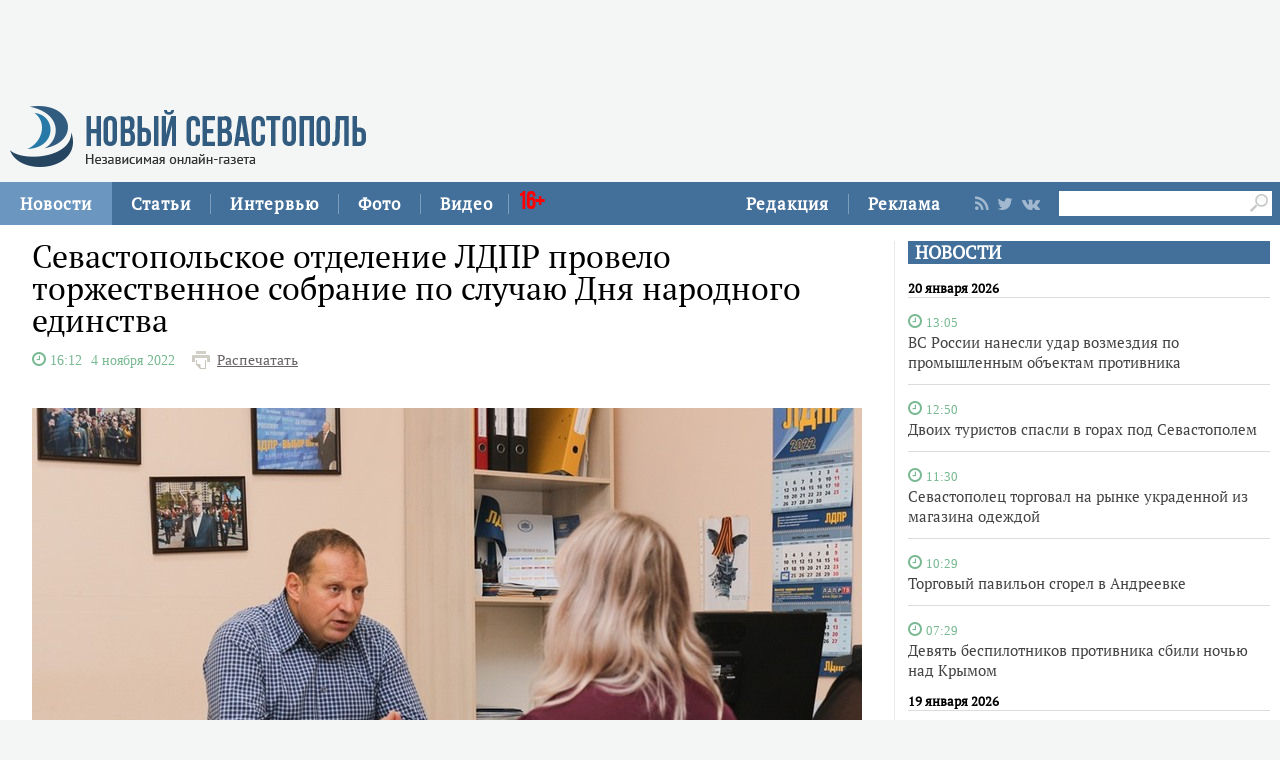

--- FILE ---
content_type: text/html;charset=utf-8
request_url: https://new-sebastopol.com/news/id/52245
body_size: 23372
content:
      <!DOCTYPE html PUBLIC "-//W3C//DTD XHTML 1.0 Strict//EN" "http://www.w3.org/TR/xhtml1/DTD/xhtml1-strict.dtd">
<html xmlns="http://www.w3.org/1999/html">
  <head>
    <meta http-equiv="content-type" content="text/html; charset=utf-8" />
    <title>Севастопольское отделение ЛДПР провело торжественное собрание по случаю Дня народного единства</title> 
    <meta name="description" content="" />
    <meta content="" name="keywords" />
    <meta http-equiv="X-UA-Compatible" content="IE=edge"/>
    <link href='https://fonts.googleapis.com/css?family=PT+Sans:400,700,400italic,700italic&subset=cyrillic' rel='stylesheet' type='text/css'>
    <link href="/js/ui/css/cupertino/jquery-ui-1.9.1.custom.min.css" rel="stylesheet" />
    <link rel="stylesheet" type="text/css" href="/css/styles.css?v047" />
    <link media="print" rel="stylesheet" type="text/css" href="/css/new_print.css" />
    <link rel="shortcut icon" type="image/png" href="/favicon.png?v015" />
    <link rel="stylesheet" href="/fonts/awesome/css/font-awesome.min.css">
    <meta property="og:title" content="Севастопольское отделение ЛДПР провело торжественное собрание по случаю Дня народного единства" />
    <meta property="og:description" content="" />

    <meta property="og:image" content="https://img.new-sebastopol.com/cache/9/f/4nov.jpg/w830.jpg" />
    <!--[if IE]>
        <link rel="stylesheet" type="text/css" href="/css/ie.css" />
    <![endif]-->
    <script src="https://ajax.googleapis.com/ajax/libs/jquery/1.8.1/jquery.min.js"></script>
    <!--script src="/js/jquery.js"></script-->
    <script type="text/javascript" src="//yandex.st/share/share.js" charset="utf-8"></script>
    <script type="text/javascript" src="/js/engine.js?v025"></script>
    <script type="text/javascript" src="/js/kr.js?v025"></script>
    

    
    <!--[if lt IE 9]>
    <script src="http://css3-mediaqueries-js.googlecode.com/svn/trunk/css3-mediaqueries.js"></script>
    <![endif]-->         
    
     
    
  </head>
  <body>
    <div id="fb-root"></div>
    
  

<div class="fixer">
   
  <div class="nb">
  <script type='text/javascript'><!--//<![CDATA[
   var m3_u = (location.protocol=='https:'?'https://adv.c-inform.info/www/delivery/ajs.php':'http://adv.c-inform.info/www/delivery/ajs.php');
   var m3_r = Math.floor(Math.random()*99999999999);
   if (!document.MAX_used) document.MAX_used = ',';
   document.write ("<scr"+"ipt type='text/javascript' src='"+m3_u);
   document.write ("?zoneid=27");
   document.write ('&amp;cb=' + m3_r);
   if (document.MAX_used != ',') document.write ("&amp;exclude=" + document.MAX_used);
   document.write (document.charset ? '&amp;charset='+document.charset : (document.characterSet ? '&amp;charset='+document.characterSet : ''));
   document.write ("&amp;loc=" + escape(window.location));
   if (document.referrer) document.write ("&amp;referer=" + escape(document.referrer));
   if (document.context) document.write ("&context=" + escape(document.context));
   if (document.mmm_fo) document.write ("&amp;mmm_fo=1");
   document.write ("'><\/scr"+"ipt>");
//]]>--></script><noscript><a href='http://adv.c-inform.info/www/delivery/ck.php?n=a67802ad&amp;cb=INSERT_RANDOM_NUMBER_HERE' target='_blank'><img src='http://adv.c-inform.info/www/delivery/avw.php?zoneid=27&amp;cb=INSERT_RANDOM_NUMBER_HERE&amp;n=a67802ad' border='0' alt='' /></a></noscript>
  </div>
    <div class="header">
    <a class="logo" href="/"><img src="/images/logo_final.png" alt=""/></a>
    
   

  
  </div>
</div>
<div class="advpr fixer">




<div class="top">
  
  
    
    <div class="reg_tools menu" style="margin-right: 0">     
  <div style="float:left">
      <a href="/redaction">Редакция</a>
    <span class="pipe"></span>
      <a href="/advs/about">Реклама</a>
      
</div>
      
      
      
      
      
       <div class="smd">
  

        
<a class="lnkrssm" href="/rss"><i class="fa fa-rss" aria-hidden="true"></i></a>  
<a rel="nofollow" target="_blank" class="lnkrssm" href="http://twitter.com/newsevastopol"><i class="fa fa-twitter" aria-hidden="true"></i></a>  
    <a style="display:none" rel="nofollow" target="_blank" class="lnkrssm" href="https://www.facebook.com/NewSevastopolOnline"><i class="fa fa-facebook" aria-hidden="true"></i></a>  
    <a rel="nofollow" target="_blank" class="lnkrssm" href="https://vk.com/newsevastopolonline"><i class="fa fa-vk" aria-hidden="true"></i></a>          
        

  
  </div> 
      
      
      
      
      
      
      <div style="float:left;margin: 7px 8px 0px 0px;">
       <form id="search-top-block" class="search" action="/search" onsubmit="return _search.run('top');">
      <input style= "width: 18px;float: right;margin: 2px 0px 0px 0px;position: relative;background: #fff;padding: 3px 4px 4px 2px" type="image" src="/images/lens.png" class="sb" />
        <input style="width: 186px;height: 25px;font-size: 16px;margin: 2px 0px 0px 4px;border: unset;padding: 0px 0px 0px 3px;" type="text" id="search-top-block-text" value="" />
         </form>
</div>  
      

    </div>
    <div class="menu">
   
      <a href="/news" class="active">Новости</a>
    <span class="pipe"></span>
      <a href="/comments">Статьи</a>
    <span class="pipe"></span>
      <a href="/interviews">Интервью</a>
    <span class="pipe"></span>
      <a href="/media">Фото</a>
    <span class="pipe"></span>
      <a href="/presse">Видео</a>
<span class="pipe"></span>
      <span style="font-size: 24px;color: red;font-family: Bebas;margin: 9px 0px 0px 10px;position: absolute;">16+</span>
      

    </div>
  </div>
</div>



    <div class="fixer">
 
 <div style="margin: 16px 5px 0px 0px;" class="rghton">
          
  <!-- News -->

   
       
    <div class="articl">
       <h3><a href="/news">НОВОСТИ</a></h3>     
      
      <div class="corporate_news big">
 
<h5>20 января 2026</h5>       
       
                                                               <div data-date="2026-01-20 13:05:34" class="list-iteml">   
              <i style="color:#78b992;" class="fa fa-clock-o">
            <small>
            13:05            
          </small>
  </i>    

          <h4><a href="/news/id/63978">ВС России нанесли удар возмездия по промышленным объектам противника</a></h4>
        </div>
                                                       <div data-date="2026-01-20 12:50:41" class="list-iteml">   
              <i style="color:#78b992;" class="fa fa-clock-o">
            <small>
            12:50            
          </small>
  </i>    

          <h4><a href="/news/id/63977">Двоих туристов спасли в горах под Севастополем</a></h4>
        </div>
                                                       <div data-date="2026-01-20 11:30:00" class="list-iteml">   
              <i style="color:#78b992;" class="fa fa-clock-o">
            <small>
            11:30            
          </small>
  </i>    

          <h4><a href="/news/id/63976">Севастополец торговал на рынке украденной из магазина одеждой</a></h4>
        </div>
                                                       <div data-date="2026-01-20 10:29:44" class="list-iteml">   
              <i style="color:#78b992;" class="fa fa-clock-o">
            <small>
            10:29            
          </small>
  </i>    

          <h4><a href="/news/id/63975">Торговый павильон сгорел в Андреевке</a></h4>
        </div>
                                                       <div data-date="2026-01-20 07:29:10" class="list-iteml">   
              <i style="color:#78b992;" class="fa fa-clock-o">
            <small>
            07:29            
          </small>
  </i>    

          <h4><a href="/news/id/63974">Девять беспилотников противника сбили ночью над Крымом</a></h4>
        </div>
                            <h5>19 января 2026</h5>                           <div data-date="2026-01-19 15:03:15" class="list-iteml">   
              <i style="color:#78b992;" class="fa fa-clock-o">
            <small>
            15:03            
          </small>
  </i>    

          <h4><a href="/news/id/63971">Условным сроком отделалась участница схемы мошенничества с долевым строительством</a></h4>
        </div>
                                                       <div data-date="2026-01-19 13:33:40" class="list-iteml">   
              <i style="color:#78b992;" class="fa fa-clock-o">
            <small>
            13:33            
          </small>
  </i>    

          <h4><a href="/news/id/63970">Два населённых пункта освободили российские военные за сутки</a></h4>
        </div>
                                                       <div data-date="2026-01-19 09:07:01" class="list-iteml">   
              <i style="color:#78b992;" class="fa fa-clock-o">
            <small>
            09:07            
          </small>
  </i>    

          <h4><a href="/news/id/63969">Почти полтора десятка человек спасли на пожаре в Севастополе</a></h4>
        </div>
                                                       <div data-date="2026-01-19 09:00:18" class="list-iteml">   
              <i style="color:#78b992;" class="fa fa-clock-o">
            <small>
            09:00            
          </small>
  </i>    

          <h4><a href="/news/id/63968">К середине недели в Севастополе потеплеет</a></h4>
        </div>
                            <h5>16 января 2026</h5>                           <div data-date="2026-01-16 10:34:23" class="list-iteml">   
              <i style="color:#78b992;" class="fa fa-clock-o">
            <small>
            10:34            
          </small>
  </i>    

          <h4><a href="/news/id/63962">ФСБ задержала жителя Севастополя за совершение и подготовку терактов</a></h4>
        </div>
                                                       <div data-date="2026-01-16 10:19:09" class="list-iteml">   
              <i style="color:#78b992;" class="fa fa-clock-o">
            <small>
            10:19            
          </small>
  </i>    

          <h4><a href="/news/id/63961">Севастополец ответил за гибель двух пешеходов под колёсами его авто</a></h4>
        </div>
                                                       <div data-date="2026-01-16 09:00:07" class="list-iteml">   
              <i style="color:#78b992;" class="fa fa-clock-o">
            <small>
            09:00            
          </small>
  </i>    

          <h4><a href="/news/id/63960">Холодно и снежно будет в Севастополе в выходные</a></h4>
        </div>
              </div>
    </div>
        <!-- /News -->  
        </div>    
  
  
  <div class="content second">

    <!-- Content -->
    <div class="list">
    
      <div class="list_content">
    
        <!-- Other News -->
                <!-- /Other News -->
    
        <div class="news_one_wrap">
          
  <h1 id="titleart">Севастопольское отделение ЛДПР провело торжественное собрание по случаю Дня народного единства</h1>          
 
            <div>          
                                 <i style="color:#78b992;" class="fa fa-clock-o">
            <span style="font-size:14px">
           <span class="clok">  16:12  </span>    4 ноября 2022  
          </span>
  </i>   
             
          
          
     <span class="print"><a href="javascript://" onclick="print(); return false;">Распечатать</a></span>
  </div>          
                       
                     
          <small class="news_date">   
            
                                    <!-- span class="icon time">Maksim</span -->          </small>
          
      
     
                    <p class="news_photon main_news_photon">
            <img src="https://img.new-sebastopol.com/cache/9/f/4nov.jpg/w830.jpg" alt="" />
                      </p>
                    
          <div id="record_inner_text">
                    <!-- References -->
                    <!-- /References -->
          <p>Депутаты, координаторы городских и первичных отделений, активисты партии ЛДПР собрались 4 ноября в офисе севастопольского отделения, чтобы отдать должное нашим предкам, вспомнить историю, которую мы должны чтить и поговорить о важности патриотизма и любви к Отчизне сегодня во время проведения Специальной военной операции.</p>
<p>&laquo;Празднуя День народного единства, мы проявляем уважение к нашему государству и отдаем дань прошлому, нашей истории. Этот праздник &ndash; символ гордости за наших предков, которые отстояли свою независимость. Как тогда, так и сейчас Запад пытается расколоть Россию. Но у него ничего не вышло тогда, не выйдет и сейчас, потому что мы едины в своей любви к Родине, едины в чистых помыслах и готовы защищать страну до последней капли крови. Многонациональный народ России неоднократно демонстрировал силу и стойкость духа. Надо помнить и гордиться тем, что вы живете на земле Великой страны&raquo;, &ndash; обратился к собравшимся вице-спикер заксобрания, координатор Севастопольского отделения ЛДПР Илья Журавлев.</p>
<p>День народного единства отмечается с 2005 года. История этого праздника связана с событиями 1612 года &ndash; тогда Московское царство переживало смутное время, чем воспользовались наши враги, но народное ополчение под предводительством Кузьмы Минина и Дмитрия Пожарского освободило Москву от польских интервентов.</p>   
   
   
   
          <!-- Gal -->
   
  <div id="parawe" class="new_ph">         
  <section class="slider-for slidernews">
   
            </section>
      
    <section class="slider-nav slidernews">
   
             </section>
    
            <script type="text/javascript">
              $(function() {
                $(".new_ph a.img_link").spaceCarousel({caption: true});
               $('.slider-for').slick({
  slidesToShow: 1,
  slidesToScroll: 1,
  arrows: false,
  fade: true,
  asNavFor: '.slider-nav'
});
$('.slider-nav').slick({
  slidesToShow: 5,
  slidesToScroll: 2,
  asNavFor: '.slider-for',
  dots: true,
  centerMode: true,
   draggable: true,
  focusOnSelect: true
});
                
var elemr = document.getElementById("parawe");
elemr.style.visibility= 'visible';
               
                
  });    
  
            </script>
          <script type="text/javascript" src="/js/jquery.spaceCarousel.js?v1"></script>
           </div>    

  <script src="/js/slick.js" type="text/javascript" charset="utf-8"></script>       
       
      
    <!-- /Gal -->   
   
   
   
          </div>
                   
 </div>      
                     <script type="text/javascript">
              $(function() {               
//$('div#pic').append( $('div#parawe') );    
$('div#pic').replaceWith($('div#parawe'));            
             
              });
            </script>            
        
            <div class="lnksm">
 <span class="podp">          Подписывайтесь на наш <a href="https://t.me/NewSevastopolOnline/">telegram-канал</a><br>
 Делитесь в социальных сетях  </span> 
      <div style="margin: 7px 0px 0px 0px;">
<script type="text/javascript" src="https://vk.com/js/api/share.js?95" charset="windows-1251"></script>
<script type="text/javascript"><!--
document.write(VK.Share.button(false,{type: "custom", text: "<div class=\"lnka\"><i class=\"fa fa-vk\" aria-hidden=\"true\"></i> <span>ВКОНТАКТЕ</span></div>"}));
--></script>
       
        
        
   
        
     <a class="lnkt twitter-share-buttons" href="#null" onClick="openWin3()"><i class="fa fa-twitter" aria-hidden="true"></i>TWITTER</a>
<script>
  var twShareLink = document.getElementById("titleart").innerHTML;
  <!-- hide
function openWin3() {
myWin=open("https://twitter.com/share?text="+ twShareLink,"displayWindow","width=520,height=300,left=350,top=170,status=no,toolbar=no,menubar=no");
}
// -->
</script>          
        
        
        
     
<a style="display:none" class="lnkf" href="#null" onClick="openWin2()"><i class="fa fa-facebook" aria-hidden="true"></i>FACEBOOK</a>
<script>
  var fbShareLink = window.location.href;
  <!-- hide
function openWin2() {
myWin=open("http://www.facebook.com/sharer.php?u=" + fbShareLink,"displayWindow","width=520,height=300,left=350,top=170,status=no,toolbar=no,menubar=no");
}
// -->
</script>        
 </div>    </div>     
        
                  
    
         
        
   
   
   
        




    
        
        <!— Yandex.RTB R-A-264941-1 —>
<div id="yandex_rtb_R-A-264941-1"></div>
<script type="text/javascript">
    (function(w, d, n, s, t) {
        w[n] = w[n] || [];
        w[n].push(function() {
            Ya.Context.AdvManager.render({
                blockId: "R-A-264941-1",
                renderTo: "yandex_rtb_R-A-264941-1",
                async: true
            });
        });
        t = d.getElementsByTagName("script")[0];
        s = d.createElement("script");
        s.type = "text/javascript";
        s.src = "//an.yandex.ru/system/context.js";
        s.async = true;
        t.parentNode.insertBefore(s, t);
    })(this, this.document, "yandexContextAsyncCallbacks");
</script>
    
                
        
    
      </div><!-- end of div.list_content.no-padding -->
    
    </div><!-- end of div.list -->
    <!-- /Content -->

    <ins class="clear"></ins>
    
          

    
  </div>
  <ins class="clear"></ins>
     <div class="bt">

   <div style="padding: 15px 0px 0px 0px;">

<a href="/news" class="active">Новости</a>
      <a href="/comments">Статьи</a>
      <a href="/interviews">Интервью</a>
      <a href="/media">Фото</a>
            <a href="/presse">Видео</a>
          <a href="/redaction">Редакция</a>
      <a href="/advs/about">Реклама</a>

 <div style="width: 696px;margin: 0 auto;padding: 23px 0px 9px 0px;">   
    <form id="search-top-block" class="search" action="/search" onsubmit="return _search.run('top');">
      <input style= "float: right" type="image" src="/images/lensb.png" class="sb" />
        <input style="width: 638px;height: 47px;font-size: 31px;margin: 0px 0px 0px 8px;border: 1px solid #d2d1d1;border-radius: 7px 0px 0px 7px;" type="text" id="search-top-block-text" value="" />
         </form>
 <div>   
    
   
   
         <div style="margin: 20px 0px 0px 0px;">
        
<a class="lnkrssmb" href="/rss"><i class="fa fa-rss" aria-hidden="true"></i></a>  
<a rel="nofollow" target="_blank" class="lnkrssmb" href="http://twitter.com/newsevastopol"><i class="fa fa-twitter" aria-hidden="true"></i></a>  
    <a style="display:none" rel="nofollow" target="_blank" class="lnkrssmb" href="https://www.facebook.com/NewSevastopolOnline"><i class="fa fa-facebook" aria-hidden="true"></i></a>  
    <a rel="nofollow" target="_blank" class="lnkrssmb" href="https://vk.com/newsevastopolonline"><i class="fa fa-vk" aria-hidden="true"></i></a>          
        
        </div>
   
   
   
   
   
   
    </div>
    
    
    
  </div>   
</div>





    <div class="footer_fake"></div>
<div class="footer">
  <div class="footer_content fixer">
   

    <div class="footer_contacts">
    <a class="logo" href="/"><img src="/images/logo_final.png" alt=""/></a>
       
    
    </div>
    <div style="flex: 3;" class="footer_contacts">
Зарегистрировано Федеральной службой по надзору в сфере связи, информационных технологий и массовых коммуникаций (Роскомнадзор) 3 августа 2017 года, свидетельство о регистрации ЭЛ № ФС 77-70552<br />
            <br />
      Материалы с пометкой «Бизнес» и «Выборы» публикуются на правах рекламы<br />

     
    </div>
   
    <!-- ВК1568 -->
    
    <div style = "border:none" class="footer_contacts">

 Все права защищены
      <br>
      <a style="color:#000" href="/old_new-sebastopol">архив сайта</a>
    </div>
    
  </div>
</div>


    
 
    
    
    
    
 <script type="text/javascript"> (function (d, w, c) { (w[c] = w[c] || []).push(function() { try { w.yaCounter44197789 = new Ya.Metrika({ id:44197789, clickmap:true, trackLinks:true, accurateTrackBounce:true }); } catch(e) { } }); var n = d.getElementsByTagName("script")[0], s = d.createElement("script"), f = function () { n.parentNode.insertBefore(s, n); }; s.type = "text/javascript"; s.async = true; s.src = "https://mc.yandex.ru/metrika/watch.js"; if (w.opera == "[object Opera]") { d.addEventListener("DOMContentLoaded", f, false); } else { f(); } })(document, window, "yandex_metrika_callbacks"); </script> <noscript><div><img src="https://mc.yandex.ru/watch/44197789" style="position:absolute; left:-9999px;" alt="" /></div></noscript>    
    
  </body>
</html>